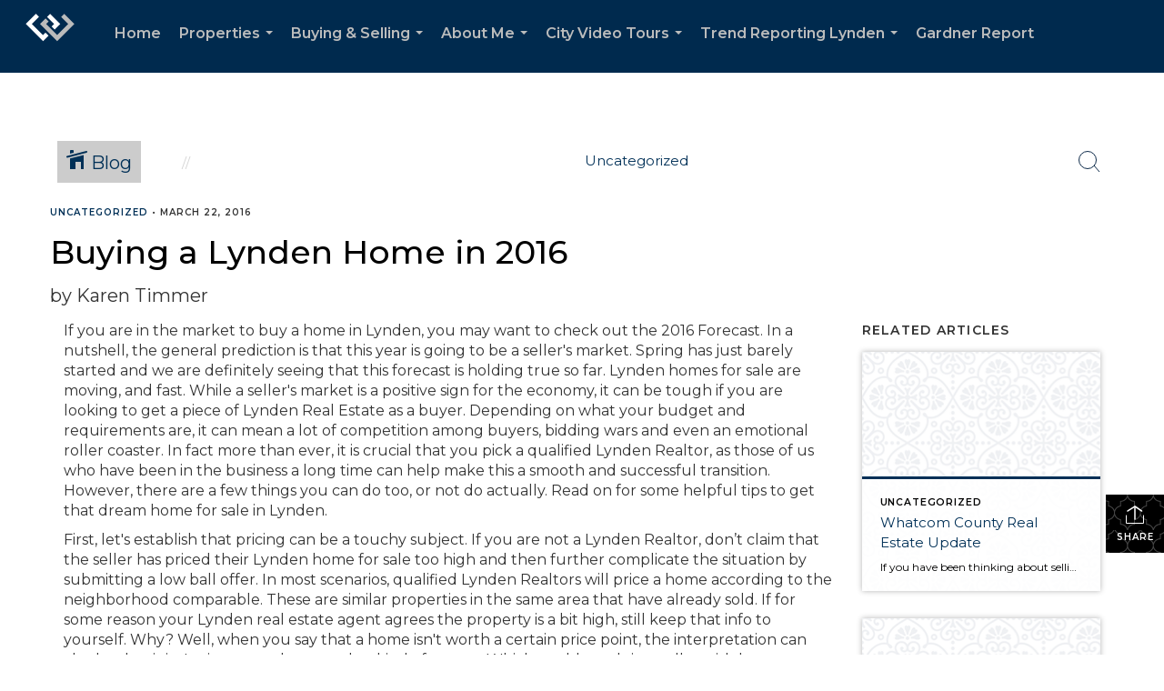

--- FILE ---
content_type: text/html; charset=utf-8
request_url: https://www.google.com/recaptcha/api2/anchor?ar=1&k=6LdmtrYUAAAAAAHk0DIYZUZov8ZzYGbtAIozmHtV&co=aHR0cHM6Ly9rYXJlbnRpbW1lci5jb206NDQz&hl=en&v=N67nZn4AqZkNcbeMu4prBgzg&size=invisible&anchor-ms=20000&execute-ms=30000&cb=fxx63gdxm3zc
body_size: 48714
content:
<!DOCTYPE HTML><html dir="ltr" lang="en"><head><meta http-equiv="Content-Type" content="text/html; charset=UTF-8">
<meta http-equiv="X-UA-Compatible" content="IE=edge">
<title>reCAPTCHA</title>
<style type="text/css">
/* cyrillic-ext */
@font-face {
  font-family: 'Roboto';
  font-style: normal;
  font-weight: 400;
  font-stretch: 100%;
  src: url(//fonts.gstatic.com/s/roboto/v48/KFO7CnqEu92Fr1ME7kSn66aGLdTylUAMa3GUBHMdazTgWw.woff2) format('woff2');
  unicode-range: U+0460-052F, U+1C80-1C8A, U+20B4, U+2DE0-2DFF, U+A640-A69F, U+FE2E-FE2F;
}
/* cyrillic */
@font-face {
  font-family: 'Roboto';
  font-style: normal;
  font-weight: 400;
  font-stretch: 100%;
  src: url(//fonts.gstatic.com/s/roboto/v48/KFO7CnqEu92Fr1ME7kSn66aGLdTylUAMa3iUBHMdazTgWw.woff2) format('woff2');
  unicode-range: U+0301, U+0400-045F, U+0490-0491, U+04B0-04B1, U+2116;
}
/* greek-ext */
@font-face {
  font-family: 'Roboto';
  font-style: normal;
  font-weight: 400;
  font-stretch: 100%;
  src: url(//fonts.gstatic.com/s/roboto/v48/KFO7CnqEu92Fr1ME7kSn66aGLdTylUAMa3CUBHMdazTgWw.woff2) format('woff2');
  unicode-range: U+1F00-1FFF;
}
/* greek */
@font-face {
  font-family: 'Roboto';
  font-style: normal;
  font-weight: 400;
  font-stretch: 100%;
  src: url(//fonts.gstatic.com/s/roboto/v48/KFO7CnqEu92Fr1ME7kSn66aGLdTylUAMa3-UBHMdazTgWw.woff2) format('woff2');
  unicode-range: U+0370-0377, U+037A-037F, U+0384-038A, U+038C, U+038E-03A1, U+03A3-03FF;
}
/* math */
@font-face {
  font-family: 'Roboto';
  font-style: normal;
  font-weight: 400;
  font-stretch: 100%;
  src: url(//fonts.gstatic.com/s/roboto/v48/KFO7CnqEu92Fr1ME7kSn66aGLdTylUAMawCUBHMdazTgWw.woff2) format('woff2');
  unicode-range: U+0302-0303, U+0305, U+0307-0308, U+0310, U+0312, U+0315, U+031A, U+0326-0327, U+032C, U+032F-0330, U+0332-0333, U+0338, U+033A, U+0346, U+034D, U+0391-03A1, U+03A3-03A9, U+03B1-03C9, U+03D1, U+03D5-03D6, U+03F0-03F1, U+03F4-03F5, U+2016-2017, U+2034-2038, U+203C, U+2040, U+2043, U+2047, U+2050, U+2057, U+205F, U+2070-2071, U+2074-208E, U+2090-209C, U+20D0-20DC, U+20E1, U+20E5-20EF, U+2100-2112, U+2114-2115, U+2117-2121, U+2123-214F, U+2190, U+2192, U+2194-21AE, U+21B0-21E5, U+21F1-21F2, U+21F4-2211, U+2213-2214, U+2216-22FF, U+2308-230B, U+2310, U+2319, U+231C-2321, U+2336-237A, U+237C, U+2395, U+239B-23B7, U+23D0, U+23DC-23E1, U+2474-2475, U+25AF, U+25B3, U+25B7, U+25BD, U+25C1, U+25CA, U+25CC, U+25FB, U+266D-266F, U+27C0-27FF, U+2900-2AFF, U+2B0E-2B11, U+2B30-2B4C, U+2BFE, U+3030, U+FF5B, U+FF5D, U+1D400-1D7FF, U+1EE00-1EEFF;
}
/* symbols */
@font-face {
  font-family: 'Roboto';
  font-style: normal;
  font-weight: 400;
  font-stretch: 100%;
  src: url(//fonts.gstatic.com/s/roboto/v48/KFO7CnqEu92Fr1ME7kSn66aGLdTylUAMaxKUBHMdazTgWw.woff2) format('woff2');
  unicode-range: U+0001-000C, U+000E-001F, U+007F-009F, U+20DD-20E0, U+20E2-20E4, U+2150-218F, U+2190, U+2192, U+2194-2199, U+21AF, U+21E6-21F0, U+21F3, U+2218-2219, U+2299, U+22C4-22C6, U+2300-243F, U+2440-244A, U+2460-24FF, U+25A0-27BF, U+2800-28FF, U+2921-2922, U+2981, U+29BF, U+29EB, U+2B00-2BFF, U+4DC0-4DFF, U+FFF9-FFFB, U+10140-1018E, U+10190-1019C, U+101A0, U+101D0-101FD, U+102E0-102FB, U+10E60-10E7E, U+1D2C0-1D2D3, U+1D2E0-1D37F, U+1F000-1F0FF, U+1F100-1F1AD, U+1F1E6-1F1FF, U+1F30D-1F30F, U+1F315, U+1F31C, U+1F31E, U+1F320-1F32C, U+1F336, U+1F378, U+1F37D, U+1F382, U+1F393-1F39F, U+1F3A7-1F3A8, U+1F3AC-1F3AF, U+1F3C2, U+1F3C4-1F3C6, U+1F3CA-1F3CE, U+1F3D4-1F3E0, U+1F3ED, U+1F3F1-1F3F3, U+1F3F5-1F3F7, U+1F408, U+1F415, U+1F41F, U+1F426, U+1F43F, U+1F441-1F442, U+1F444, U+1F446-1F449, U+1F44C-1F44E, U+1F453, U+1F46A, U+1F47D, U+1F4A3, U+1F4B0, U+1F4B3, U+1F4B9, U+1F4BB, U+1F4BF, U+1F4C8-1F4CB, U+1F4D6, U+1F4DA, U+1F4DF, U+1F4E3-1F4E6, U+1F4EA-1F4ED, U+1F4F7, U+1F4F9-1F4FB, U+1F4FD-1F4FE, U+1F503, U+1F507-1F50B, U+1F50D, U+1F512-1F513, U+1F53E-1F54A, U+1F54F-1F5FA, U+1F610, U+1F650-1F67F, U+1F687, U+1F68D, U+1F691, U+1F694, U+1F698, U+1F6AD, U+1F6B2, U+1F6B9-1F6BA, U+1F6BC, U+1F6C6-1F6CF, U+1F6D3-1F6D7, U+1F6E0-1F6EA, U+1F6F0-1F6F3, U+1F6F7-1F6FC, U+1F700-1F7FF, U+1F800-1F80B, U+1F810-1F847, U+1F850-1F859, U+1F860-1F887, U+1F890-1F8AD, U+1F8B0-1F8BB, U+1F8C0-1F8C1, U+1F900-1F90B, U+1F93B, U+1F946, U+1F984, U+1F996, U+1F9E9, U+1FA00-1FA6F, U+1FA70-1FA7C, U+1FA80-1FA89, U+1FA8F-1FAC6, U+1FACE-1FADC, U+1FADF-1FAE9, U+1FAF0-1FAF8, U+1FB00-1FBFF;
}
/* vietnamese */
@font-face {
  font-family: 'Roboto';
  font-style: normal;
  font-weight: 400;
  font-stretch: 100%;
  src: url(//fonts.gstatic.com/s/roboto/v48/KFO7CnqEu92Fr1ME7kSn66aGLdTylUAMa3OUBHMdazTgWw.woff2) format('woff2');
  unicode-range: U+0102-0103, U+0110-0111, U+0128-0129, U+0168-0169, U+01A0-01A1, U+01AF-01B0, U+0300-0301, U+0303-0304, U+0308-0309, U+0323, U+0329, U+1EA0-1EF9, U+20AB;
}
/* latin-ext */
@font-face {
  font-family: 'Roboto';
  font-style: normal;
  font-weight: 400;
  font-stretch: 100%;
  src: url(//fonts.gstatic.com/s/roboto/v48/KFO7CnqEu92Fr1ME7kSn66aGLdTylUAMa3KUBHMdazTgWw.woff2) format('woff2');
  unicode-range: U+0100-02BA, U+02BD-02C5, U+02C7-02CC, U+02CE-02D7, U+02DD-02FF, U+0304, U+0308, U+0329, U+1D00-1DBF, U+1E00-1E9F, U+1EF2-1EFF, U+2020, U+20A0-20AB, U+20AD-20C0, U+2113, U+2C60-2C7F, U+A720-A7FF;
}
/* latin */
@font-face {
  font-family: 'Roboto';
  font-style: normal;
  font-weight: 400;
  font-stretch: 100%;
  src: url(//fonts.gstatic.com/s/roboto/v48/KFO7CnqEu92Fr1ME7kSn66aGLdTylUAMa3yUBHMdazQ.woff2) format('woff2');
  unicode-range: U+0000-00FF, U+0131, U+0152-0153, U+02BB-02BC, U+02C6, U+02DA, U+02DC, U+0304, U+0308, U+0329, U+2000-206F, U+20AC, U+2122, U+2191, U+2193, U+2212, U+2215, U+FEFF, U+FFFD;
}
/* cyrillic-ext */
@font-face {
  font-family: 'Roboto';
  font-style: normal;
  font-weight: 500;
  font-stretch: 100%;
  src: url(//fonts.gstatic.com/s/roboto/v48/KFO7CnqEu92Fr1ME7kSn66aGLdTylUAMa3GUBHMdazTgWw.woff2) format('woff2');
  unicode-range: U+0460-052F, U+1C80-1C8A, U+20B4, U+2DE0-2DFF, U+A640-A69F, U+FE2E-FE2F;
}
/* cyrillic */
@font-face {
  font-family: 'Roboto';
  font-style: normal;
  font-weight: 500;
  font-stretch: 100%;
  src: url(//fonts.gstatic.com/s/roboto/v48/KFO7CnqEu92Fr1ME7kSn66aGLdTylUAMa3iUBHMdazTgWw.woff2) format('woff2');
  unicode-range: U+0301, U+0400-045F, U+0490-0491, U+04B0-04B1, U+2116;
}
/* greek-ext */
@font-face {
  font-family: 'Roboto';
  font-style: normal;
  font-weight: 500;
  font-stretch: 100%;
  src: url(//fonts.gstatic.com/s/roboto/v48/KFO7CnqEu92Fr1ME7kSn66aGLdTylUAMa3CUBHMdazTgWw.woff2) format('woff2');
  unicode-range: U+1F00-1FFF;
}
/* greek */
@font-face {
  font-family: 'Roboto';
  font-style: normal;
  font-weight: 500;
  font-stretch: 100%;
  src: url(//fonts.gstatic.com/s/roboto/v48/KFO7CnqEu92Fr1ME7kSn66aGLdTylUAMa3-UBHMdazTgWw.woff2) format('woff2');
  unicode-range: U+0370-0377, U+037A-037F, U+0384-038A, U+038C, U+038E-03A1, U+03A3-03FF;
}
/* math */
@font-face {
  font-family: 'Roboto';
  font-style: normal;
  font-weight: 500;
  font-stretch: 100%;
  src: url(//fonts.gstatic.com/s/roboto/v48/KFO7CnqEu92Fr1ME7kSn66aGLdTylUAMawCUBHMdazTgWw.woff2) format('woff2');
  unicode-range: U+0302-0303, U+0305, U+0307-0308, U+0310, U+0312, U+0315, U+031A, U+0326-0327, U+032C, U+032F-0330, U+0332-0333, U+0338, U+033A, U+0346, U+034D, U+0391-03A1, U+03A3-03A9, U+03B1-03C9, U+03D1, U+03D5-03D6, U+03F0-03F1, U+03F4-03F5, U+2016-2017, U+2034-2038, U+203C, U+2040, U+2043, U+2047, U+2050, U+2057, U+205F, U+2070-2071, U+2074-208E, U+2090-209C, U+20D0-20DC, U+20E1, U+20E5-20EF, U+2100-2112, U+2114-2115, U+2117-2121, U+2123-214F, U+2190, U+2192, U+2194-21AE, U+21B0-21E5, U+21F1-21F2, U+21F4-2211, U+2213-2214, U+2216-22FF, U+2308-230B, U+2310, U+2319, U+231C-2321, U+2336-237A, U+237C, U+2395, U+239B-23B7, U+23D0, U+23DC-23E1, U+2474-2475, U+25AF, U+25B3, U+25B7, U+25BD, U+25C1, U+25CA, U+25CC, U+25FB, U+266D-266F, U+27C0-27FF, U+2900-2AFF, U+2B0E-2B11, U+2B30-2B4C, U+2BFE, U+3030, U+FF5B, U+FF5D, U+1D400-1D7FF, U+1EE00-1EEFF;
}
/* symbols */
@font-face {
  font-family: 'Roboto';
  font-style: normal;
  font-weight: 500;
  font-stretch: 100%;
  src: url(//fonts.gstatic.com/s/roboto/v48/KFO7CnqEu92Fr1ME7kSn66aGLdTylUAMaxKUBHMdazTgWw.woff2) format('woff2');
  unicode-range: U+0001-000C, U+000E-001F, U+007F-009F, U+20DD-20E0, U+20E2-20E4, U+2150-218F, U+2190, U+2192, U+2194-2199, U+21AF, U+21E6-21F0, U+21F3, U+2218-2219, U+2299, U+22C4-22C6, U+2300-243F, U+2440-244A, U+2460-24FF, U+25A0-27BF, U+2800-28FF, U+2921-2922, U+2981, U+29BF, U+29EB, U+2B00-2BFF, U+4DC0-4DFF, U+FFF9-FFFB, U+10140-1018E, U+10190-1019C, U+101A0, U+101D0-101FD, U+102E0-102FB, U+10E60-10E7E, U+1D2C0-1D2D3, U+1D2E0-1D37F, U+1F000-1F0FF, U+1F100-1F1AD, U+1F1E6-1F1FF, U+1F30D-1F30F, U+1F315, U+1F31C, U+1F31E, U+1F320-1F32C, U+1F336, U+1F378, U+1F37D, U+1F382, U+1F393-1F39F, U+1F3A7-1F3A8, U+1F3AC-1F3AF, U+1F3C2, U+1F3C4-1F3C6, U+1F3CA-1F3CE, U+1F3D4-1F3E0, U+1F3ED, U+1F3F1-1F3F3, U+1F3F5-1F3F7, U+1F408, U+1F415, U+1F41F, U+1F426, U+1F43F, U+1F441-1F442, U+1F444, U+1F446-1F449, U+1F44C-1F44E, U+1F453, U+1F46A, U+1F47D, U+1F4A3, U+1F4B0, U+1F4B3, U+1F4B9, U+1F4BB, U+1F4BF, U+1F4C8-1F4CB, U+1F4D6, U+1F4DA, U+1F4DF, U+1F4E3-1F4E6, U+1F4EA-1F4ED, U+1F4F7, U+1F4F9-1F4FB, U+1F4FD-1F4FE, U+1F503, U+1F507-1F50B, U+1F50D, U+1F512-1F513, U+1F53E-1F54A, U+1F54F-1F5FA, U+1F610, U+1F650-1F67F, U+1F687, U+1F68D, U+1F691, U+1F694, U+1F698, U+1F6AD, U+1F6B2, U+1F6B9-1F6BA, U+1F6BC, U+1F6C6-1F6CF, U+1F6D3-1F6D7, U+1F6E0-1F6EA, U+1F6F0-1F6F3, U+1F6F7-1F6FC, U+1F700-1F7FF, U+1F800-1F80B, U+1F810-1F847, U+1F850-1F859, U+1F860-1F887, U+1F890-1F8AD, U+1F8B0-1F8BB, U+1F8C0-1F8C1, U+1F900-1F90B, U+1F93B, U+1F946, U+1F984, U+1F996, U+1F9E9, U+1FA00-1FA6F, U+1FA70-1FA7C, U+1FA80-1FA89, U+1FA8F-1FAC6, U+1FACE-1FADC, U+1FADF-1FAE9, U+1FAF0-1FAF8, U+1FB00-1FBFF;
}
/* vietnamese */
@font-face {
  font-family: 'Roboto';
  font-style: normal;
  font-weight: 500;
  font-stretch: 100%;
  src: url(//fonts.gstatic.com/s/roboto/v48/KFO7CnqEu92Fr1ME7kSn66aGLdTylUAMa3OUBHMdazTgWw.woff2) format('woff2');
  unicode-range: U+0102-0103, U+0110-0111, U+0128-0129, U+0168-0169, U+01A0-01A1, U+01AF-01B0, U+0300-0301, U+0303-0304, U+0308-0309, U+0323, U+0329, U+1EA0-1EF9, U+20AB;
}
/* latin-ext */
@font-face {
  font-family: 'Roboto';
  font-style: normal;
  font-weight: 500;
  font-stretch: 100%;
  src: url(//fonts.gstatic.com/s/roboto/v48/KFO7CnqEu92Fr1ME7kSn66aGLdTylUAMa3KUBHMdazTgWw.woff2) format('woff2');
  unicode-range: U+0100-02BA, U+02BD-02C5, U+02C7-02CC, U+02CE-02D7, U+02DD-02FF, U+0304, U+0308, U+0329, U+1D00-1DBF, U+1E00-1E9F, U+1EF2-1EFF, U+2020, U+20A0-20AB, U+20AD-20C0, U+2113, U+2C60-2C7F, U+A720-A7FF;
}
/* latin */
@font-face {
  font-family: 'Roboto';
  font-style: normal;
  font-weight: 500;
  font-stretch: 100%;
  src: url(//fonts.gstatic.com/s/roboto/v48/KFO7CnqEu92Fr1ME7kSn66aGLdTylUAMa3yUBHMdazQ.woff2) format('woff2');
  unicode-range: U+0000-00FF, U+0131, U+0152-0153, U+02BB-02BC, U+02C6, U+02DA, U+02DC, U+0304, U+0308, U+0329, U+2000-206F, U+20AC, U+2122, U+2191, U+2193, U+2212, U+2215, U+FEFF, U+FFFD;
}
/* cyrillic-ext */
@font-face {
  font-family: 'Roboto';
  font-style: normal;
  font-weight: 900;
  font-stretch: 100%;
  src: url(//fonts.gstatic.com/s/roboto/v48/KFO7CnqEu92Fr1ME7kSn66aGLdTylUAMa3GUBHMdazTgWw.woff2) format('woff2');
  unicode-range: U+0460-052F, U+1C80-1C8A, U+20B4, U+2DE0-2DFF, U+A640-A69F, U+FE2E-FE2F;
}
/* cyrillic */
@font-face {
  font-family: 'Roboto';
  font-style: normal;
  font-weight: 900;
  font-stretch: 100%;
  src: url(//fonts.gstatic.com/s/roboto/v48/KFO7CnqEu92Fr1ME7kSn66aGLdTylUAMa3iUBHMdazTgWw.woff2) format('woff2');
  unicode-range: U+0301, U+0400-045F, U+0490-0491, U+04B0-04B1, U+2116;
}
/* greek-ext */
@font-face {
  font-family: 'Roboto';
  font-style: normal;
  font-weight: 900;
  font-stretch: 100%;
  src: url(//fonts.gstatic.com/s/roboto/v48/KFO7CnqEu92Fr1ME7kSn66aGLdTylUAMa3CUBHMdazTgWw.woff2) format('woff2');
  unicode-range: U+1F00-1FFF;
}
/* greek */
@font-face {
  font-family: 'Roboto';
  font-style: normal;
  font-weight: 900;
  font-stretch: 100%;
  src: url(//fonts.gstatic.com/s/roboto/v48/KFO7CnqEu92Fr1ME7kSn66aGLdTylUAMa3-UBHMdazTgWw.woff2) format('woff2');
  unicode-range: U+0370-0377, U+037A-037F, U+0384-038A, U+038C, U+038E-03A1, U+03A3-03FF;
}
/* math */
@font-face {
  font-family: 'Roboto';
  font-style: normal;
  font-weight: 900;
  font-stretch: 100%;
  src: url(//fonts.gstatic.com/s/roboto/v48/KFO7CnqEu92Fr1ME7kSn66aGLdTylUAMawCUBHMdazTgWw.woff2) format('woff2');
  unicode-range: U+0302-0303, U+0305, U+0307-0308, U+0310, U+0312, U+0315, U+031A, U+0326-0327, U+032C, U+032F-0330, U+0332-0333, U+0338, U+033A, U+0346, U+034D, U+0391-03A1, U+03A3-03A9, U+03B1-03C9, U+03D1, U+03D5-03D6, U+03F0-03F1, U+03F4-03F5, U+2016-2017, U+2034-2038, U+203C, U+2040, U+2043, U+2047, U+2050, U+2057, U+205F, U+2070-2071, U+2074-208E, U+2090-209C, U+20D0-20DC, U+20E1, U+20E5-20EF, U+2100-2112, U+2114-2115, U+2117-2121, U+2123-214F, U+2190, U+2192, U+2194-21AE, U+21B0-21E5, U+21F1-21F2, U+21F4-2211, U+2213-2214, U+2216-22FF, U+2308-230B, U+2310, U+2319, U+231C-2321, U+2336-237A, U+237C, U+2395, U+239B-23B7, U+23D0, U+23DC-23E1, U+2474-2475, U+25AF, U+25B3, U+25B7, U+25BD, U+25C1, U+25CA, U+25CC, U+25FB, U+266D-266F, U+27C0-27FF, U+2900-2AFF, U+2B0E-2B11, U+2B30-2B4C, U+2BFE, U+3030, U+FF5B, U+FF5D, U+1D400-1D7FF, U+1EE00-1EEFF;
}
/* symbols */
@font-face {
  font-family: 'Roboto';
  font-style: normal;
  font-weight: 900;
  font-stretch: 100%;
  src: url(//fonts.gstatic.com/s/roboto/v48/KFO7CnqEu92Fr1ME7kSn66aGLdTylUAMaxKUBHMdazTgWw.woff2) format('woff2');
  unicode-range: U+0001-000C, U+000E-001F, U+007F-009F, U+20DD-20E0, U+20E2-20E4, U+2150-218F, U+2190, U+2192, U+2194-2199, U+21AF, U+21E6-21F0, U+21F3, U+2218-2219, U+2299, U+22C4-22C6, U+2300-243F, U+2440-244A, U+2460-24FF, U+25A0-27BF, U+2800-28FF, U+2921-2922, U+2981, U+29BF, U+29EB, U+2B00-2BFF, U+4DC0-4DFF, U+FFF9-FFFB, U+10140-1018E, U+10190-1019C, U+101A0, U+101D0-101FD, U+102E0-102FB, U+10E60-10E7E, U+1D2C0-1D2D3, U+1D2E0-1D37F, U+1F000-1F0FF, U+1F100-1F1AD, U+1F1E6-1F1FF, U+1F30D-1F30F, U+1F315, U+1F31C, U+1F31E, U+1F320-1F32C, U+1F336, U+1F378, U+1F37D, U+1F382, U+1F393-1F39F, U+1F3A7-1F3A8, U+1F3AC-1F3AF, U+1F3C2, U+1F3C4-1F3C6, U+1F3CA-1F3CE, U+1F3D4-1F3E0, U+1F3ED, U+1F3F1-1F3F3, U+1F3F5-1F3F7, U+1F408, U+1F415, U+1F41F, U+1F426, U+1F43F, U+1F441-1F442, U+1F444, U+1F446-1F449, U+1F44C-1F44E, U+1F453, U+1F46A, U+1F47D, U+1F4A3, U+1F4B0, U+1F4B3, U+1F4B9, U+1F4BB, U+1F4BF, U+1F4C8-1F4CB, U+1F4D6, U+1F4DA, U+1F4DF, U+1F4E3-1F4E6, U+1F4EA-1F4ED, U+1F4F7, U+1F4F9-1F4FB, U+1F4FD-1F4FE, U+1F503, U+1F507-1F50B, U+1F50D, U+1F512-1F513, U+1F53E-1F54A, U+1F54F-1F5FA, U+1F610, U+1F650-1F67F, U+1F687, U+1F68D, U+1F691, U+1F694, U+1F698, U+1F6AD, U+1F6B2, U+1F6B9-1F6BA, U+1F6BC, U+1F6C6-1F6CF, U+1F6D3-1F6D7, U+1F6E0-1F6EA, U+1F6F0-1F6F3, U+1F6F7-1F6FC, U+1F700-1F7FF, U+1F800-1F80B, U+1F810-1F847, U+1F850-1F859, U+1F860-1F887, U+1F890-1F8AD, U+1F8B0-1F8BB, U+1F8C0-1F8C1, U+1F900-1F90B, U+1F93B, U+1F946, U+1F984, U+1F996, U+1F9E9, U+1FA00-1FA6F, U+1FA70-1FA7C, U+1FA80-1FA89, U+1FA8F-1FAC6, U+1FACE-1FADC, U+1FADF-1FAE9, U+1FAF0-1FAF8, U+1FB00-1FBFF;
}
/* vietnamese */
@font-face {
  font-family: 'Roboto';
  font-style: normal;
  font-weight: 900;
  font-stretch: 100%;
  src: url(//fonts.gstatic.com/s/roboto/v48/KFO7CnqEu92Fr1ME7kSn66aGLdTylUAMa3OUBHMdazTgWw.woff2) format('woff2');
  unicode-range: U+0102-0103, U+0110-0111, U+0128-0129, U+0168-0169, U+01A0-01A1, U+01AF-01B0, U+0300-0301, U+0303-0304, U+0308-0309, U+0323, U+0329, U+1EA0-1EF9, U+20AB;
}
/* latin-ext */
@font-face {
  font-family: 'Roboto';
  font-style: normal;
  font-weight: 900;
  font-stretch: 100%;
  src: url(//fonts.gstatic.com/s/roboto/v48/KFO7CnqEu92Fr1ME7kSn66aGLdTylUAMa3KUBHMdazTgWw.woff2) format('woff2');
  unicode-range: U+0100-02BA, U+02BD-02C5, U+02C7-02CC, U+02CE-02D7, U+02DD-02FF, U+0304, U+0308, U+0329, U+1D00-1DBF, U+1E00-1E9F, U+1EF2-1EFF, U+2020, U+20A0-20AB, U+20AD-20C0, U+2113, U+2C60-2C7F, U+A720-A7FF;
}
/* latin */
@font-face {
  font-family: 'Roboto';
  font-style: normal;
  font-weight: 900;
  font-stretch: 100%;
  src: url(//fonts.gstatic.com/s/roboto/v48/KFO7CnqEu92Fr1ME7kSn66aGLdTylUAMa3yUBHMdazQ.woff2) format('woff2');
  unicode-range: U+0000-00FF, U+0131, U+0152-0153, U+02BB-02BC, U+02C6, U+02DA, U+02DC, U+0304, U+0308, U+0329, U+2000-206F, U+20AC, U+2122, U+2191, U+2193, U+2212, U+2215, U+FEFF, U+FFFD;
}

</style>
<link rel="stylesheet" type="text/css" href="https://www.gstatic.com/recaptcha/releases/N67nZn4AqZkNcbeMu4prBgzg/styles__ltr.css">
<script nonce="pQfTiSx08lcPVZzDkPtePA" type="text/javascript">window['__recaptcha_api'] = 'https://www.google.com/recaptcha/api2/';</script>
<script type="text/javascript" src="https://www.gstatic.com/recaptcha/releases/N67nZn4AqZkNcbeMu4prBgzg/recaptcha__en.js" nonce="pQfTiSx08lcPVZzDkPtePA">
      
    </script></head>
<body><div id="rc-anchor-alert" class="rc-anchor-alert"></div>
<input type="hidden" id="recaptcha-token" value="[base64]">
<script type="text/javascript" nonce="pQfTiSx08lcPVZzDkPtePA">
      recaptcha.anchor.Main.init("[\x22ainput\x22,[\x22bgdata\x22,\x22\x22,\[base64]/[base64]/[base64]/[base64]/[base64]/UltsKytdPUU6KEU8MjA0OD9SW2wrK109RT4+NnwxOTI6KChFJjY0NTEyKT09NTUyOTYmJk0rMTxjLmxlbmd0aCYmKGMuY2hhckNvZGVBdChNKzEpJjY0NTEyKT09NTYzMjA/[base64]/[base64]/[base64]/[base64]/[base64]/[base64]/[base64]\x22,\[base64]\\u003d\\u003d\x22,\x22wpoUeMKKM0deNsORLsKIVMKmwopZwpxnfcODDmVVwoXCmcOnwrXDojhxcX3Cmy1pOsKJUnnCj1fDgn7CuMK8X8O8w4/CjcOmTcO/e2PCiMOWwrRHw74IaMOLwoXDuDXCisKNcAFuwqQBwr3CqBzDrijCtSEfwrN2KQ/[base64]/CjhRseDDDqHBkwq5KwofDr0wmw5QUHcKLTl46D8OXw4QwwohMWiF0GMO/w7clWMK9T8KPZcO4QzPCpsOtw5Fqw6zDnsO/w7/[base64]/CsQPDvDDCvAHDqXgSwrRFwphLw4HCgATDvifCucOBYWrCgn/DjcKoL8K9OBtaNlrDm3k7wqHCoMK0w5zCusO+wrTDpDnCnGLDskrDkTfDgcKkRMKSwqsowq5pS0trwqDChFtfw6gRBEZsw69vG8KFGTDCv152wrM0asKcE8KywrQQw4vDv8O4R8OOMcOQO2kqw7/Dh8K5WVV7TcKAwqEUwo/[base64]/[base64]/FMOSMH/CmcOewobDlFJTd8OwXizDpHtuw5rCmsK7fgPDgnVzw7TCvj3CgSRNK2TCsxBpChklLsKiw5PDsg/[base64]/wqPDpcOAwqjCkgjCuCnDj8OqwqM3wrzCmsO9eWVKM8Kew5/DklPDvCbCuDXCncKUOTluFHMwXEFPw6IIw5htwozCrcKKwqRaw7bDvUTCpVfDkCoJWMOwFDF5PcKiKsOiwqXDiMKQbFdww7nDuMK9wrNLw6/Di8KSTGXCoMKWYBrDoEY/wqMracKseG1zw7k4wrU5wr7DqAHCggVvw7vCv8Kyw49rBsOHwpfDqMKHwrvDumrCoidLSizCpsOlYD43wqBdwqdmw6jCoytEIMKban4Ea3fCpsKTw7TDnEdNwrcOHV4uIhhvw5d8Iikew5h8w6tQVzNAw7HDtsKiw6jCmsKzwptxGsOMwqTCncK/[base64]/DkMOUeDLDuj3DjMOvwqg3QlYaw54Owrt/[base64]/DulfDhhY5w513McKLf8K/[base64]/[base64]/[base64]/[base64]/[base64]/Dr8O/w5jCrGfCnsK+RsKEwrPDkcKUY8KlworDqWPCm8KVPgfCv1scdMKgwqvCp8K5cAp/w71owpEAIH0/esOHwqLDosKhw6PDr2bCi8OYwol+MD3Dv8KSYMKJw53CrWIqw73CucOaw5p2JsKtwooTecKaOCnDucOfDx/[base64]/CrCTCrsKPwq/CssKTw5s8wrLDrCtHeXRkwp9rQsKmeMKZMsOSwr9iDwrCpHvDvlfDs8KKIkbDhcKnwoDCh3waw7/Cl8OBBHvCoEkVWsORdx/Cg1cwAl4GA8K8KmcEGXvDgVfCtkLDncKXwqbDhMOFZ8OYF1HDhMKFX2BQMsKYw7p3NV/DlXVDSMKWwqbCl8OEQ8OwwpnDqF7CocOqw7owwrXDoRLDocOcw6ZgwrMrwq/Di8OiHcKjw4ZfwrPDkFzDgAxiw5fDmR/CqxrDu8OeEcKpcsOYLltOwrpnwq8xwpLDkgtKaxQUwodqKsKHGWADw7/CoG4EQTDCs8O0TcOywpRCw5XChMOqb8O9w4nDn8KPbiXCncKCRMO6w6HCrS9mw48nw6PDk8KyeVIowoXDpD0dw5PDgVLCrVs8VFzDpMKXw6zCkzlTw5zDiMKwd0wew6LCth8NwrHDolNdw4HDhMOTTcKbwpdpwpMkAsOsBBbCr8KqY8O1OSfCu1AVFmBVKw/Dl0l4P0/Dr8OYUQg+w4Jawr4LAgxoHcOxw6nCtU3CnsOMPh/CuMKjKl4+wq5iwqNBe8KwSsOfwrkAwobCt8O6w7kNwrxWwptxFQTDh23CoMKHCGRbw5vCghbCrMKTw48RA8Opw6TCv3lvUMOKJkvChsOxU8Ocw5Q8w6Npw61Zw68pG8OXYgs3wqk3w5vCksO/F24iwofDo00cCcOiw7nCjMOlwq0PYULClcKIUsO4GGDDsSnDlUHCksKgCnDDoh/CtWvDmMOcwo/CnW1KEFwSWAAocMKxR8KKw7rCpTjDuGUKwpvCp2FJY0DDmybCj8OHw6zDhDUFeMOew608w4E0w7/DhcKGw4RGdcOrBHYywr1ew6/CtMKIQTMyHiwyw5V5wpxYw5rCp2LDsMONwo8cf8KYwrPCnRLClAnCqcOXSwbCpEJ9PyPCgcKXaSgJXynDh8O7bRFbacO8w4VJA8Ohw43CgAvCim5/w78hBGhiwowzWWTCq1bCpCrDrMOlwrvChAUbDnTCgi89w6vCpcK8YD12GlPCtyVWScOrwqTCu27DtxrCh8OOw63DsRvCvx7CkcOWwpvCosKWccK5w7htdFVdf3/ClAPCsjNywpDDlMOMfFsgQ8OzwqPCg27CmAVHwrTDgk1zb8KdA0zCjBTCisOYAcO2PCvDpcOJasKDE8KMw7LDjiobKQzDtWMdwoZZwqzDrsOaTMKnSsKYF8O/[base64]/CkXoBZ8OJU3dZR8KOGcKowqHCvcONw53Dg18EGMOOw4rDjcOifRXCiT8VwqbDn8O8F8KuDxA6w4DDlh48QBAhwqsfwpMebcOTJ8KqRR/CjcK4I03DrcOPW2vCgcOKGiJwFio/Z8KNwoNQT3Ztw5RbCwPCrkUiNCtoCmcdUTrDp8OUwoHCuMOuVMOdXHLCtBXDqsKmU8KRw7PDpToKP08/w5vCnsOSZFbDncKvwo1bUcOZw4oiwqLCsBTCqcKyeBxjCy45bcK1Xlwiw5/[base64]/Ck8O3w6kpJX9yXsOxw5gyacKwGEzCsQbDgwIfVcKowp3CnVgmMGwWwovChnczwrDDm2wFaHwbEcOoQSZ5w4bCqzHChMK/UcKew7HCpz9CwqhpUncNcH/[base64]/DlSnCh2NLaEMjw4LCnTBSw73CjCsaw6XDmyzDqMKOL8KbOVMXwofCtcK9wr/DrMO8w6jDv8OKwrzDusKHw57DpmvDhiksw5FowpjDpEXDpcO2JXc0Uz0vw7wVPEc+woU7B8KxI2xVVTXCiMKfw73DuMKrwqRmw4hBwoJgW3TDhWTCu8KqUzpBwptQXMOmVcKMwrEhQ8Klwo0Lwo9yHGIEw4U+w40ad8OCa0nCoi/DiAFKw7jCjcK5wr7Cg8Ojw63DmALCuUrDhcKAJMK9w6XChcKqP8KPw7DCsS5fwqUbE8K5w4pKwpMxwo/CpsKTb8KwwrBIwpYZAgnDvsOow5zDuhgDwrbDu8KxFcOcwqoMw5rCh3rCr8O3woHCiMOHci/DpDXCi8OJw4pmw7XDj8KlwqUTw4cmOiLDvk/CtATCjMO4G8Oyw4wDBUvDoMOXwqsKfRXDjMOXw4DDvHTCjsOhw4PDgsOEbHd1S8OIUzPCs8OIw5IhL8K4w4Aaw64Hw5bCnsKeM3nDpsK3dAQrHsONw7R/[base64]/wrTCqMOpw79oFxB1wqbDisKQXz5DbGvCg8OMwrHDgTQhNMKtwpPDkcOhw7LChcKIMwvDqVDCrcKBPMOowrtpKnZ5ShPDuhlPwq3DpSl4VMOKw4/[base64]/QcKtJwDDtcO0S8OLwp5iDcKSw6/DvDQlw7cgw5xsa8KNPi3Cn8OEF8O8wo7DssORwpYgbEnCpX7DqR4Awpocw5zCi8KUZF/Dn8OfMFTCg8OgRMKnexLCkB9Awo9FwqzDvzUgCMKIARgswqs+asKZwojDg0LClx/CqCHCgMOKwrbDjcKHe8O6cEMnwoRCZxJUTMO6Q07CoMKAKMKIw64AIQvDuBMDW37DscKCw7YgYMKODwBJwrA1wpoNw7Fnw73Ci27Ch8KFDygVd8Owe8OwecK0Q25/wr7Dk24cw5IYbFDCl8O7wpkjQQ9fw4A8wqTDl8Kwe8K6WC4oI1DCssKAVcOXR8OvUUcNPV7Di8OnEsOnwoXDsnLDtlMAanzDlTIKPk8ww47DizbDigfCsW3Cj8OnwonDuMOVBMOYCcK4woZNTUwdd8KAw7/DvMKWCsOlcHB6CcKMw5dDw43CsWlMwr/CqMOdwoQMw6hNwobCsXXDm2DDoB/[base64]/CukxMw6zDgX0qQjTCqMKrDD0Cw7Yfwrgkw6vCnQotwq7CicO6LRRDQBdIw7VfwpHDsygbccOaaiwow6XCt8OoXMOOOnrCjsOoCMKPwrzDnsOMCj90JVEYw7bCrx0fwqTDvcOqwoLCt8OwGmbDtH9xelpCw4zDvcKZWh9Ew6/CksKkW1odXMOVFjtfw54xwrEUOsOqwr59wqfCjSnCmMKXGcOPD34cLlsMPcOEwq1OT8OWw6UEwqsFP1wYwpHDtnNiwpbDtWDDk8KdG8KLwrFQeMKCPsOIWMOZworDtmpsw43CvcKsw5wfw4/CisONw4LChQPDksO5w5lnP2/Cl8KLTRg/UsOZw4VmwqQhQwwdwpE9w6EQRR3DixcHM8KiDsOSfcKiw5wRw5ANwr3DukpOQFHDnVE8w5RTKHtbNMKAwrXDqnJGd3LCmkHCosO5O8ODw5bDo8OQZhYQESV0cSjDimXCgAHDhRxAw6xZw4Z6wpRTSh1pL8KrdRF7w6lLPy/Cj8KJBGnCt8OpfsKGdsO+wrDChMKvw4Mfw4dSwrcZdsOsUcK5w4jDhsOuwpYXL8KYw7RAwpvCh8KwMcOwwqN1wrYQei1tAGYwwoPCssKUSMKnw58Xw5/Dg8KERMOsw5TClBnCtCjDpjcHwo8vB8K3wqzDv8KqwpzDnTTDjAwGNcKSex5kw4nDlMKXf8Ofwp1IwqFiwovCiSXDu8OPEsKPUHpQw7VZwppTFHkMwqgiw6DCkBxpw5hEXcKUw4DDrMO6wpNgdMOqSyhtwoUpYcO8w6bDpSHDjkwNMiNHwpYvwo/DrMO4w6rCtsKRwqfDl8KdKsK2wqTDhG9DGcKefsOiwrF6wpLDisOwUH7DrsOXGgPCuMO1dcKyVjhXw5jDkQbCrnfCgMKJw7XDm8OgVUFwIcOgw4JrX2pcwqXDrTc3SsKOw53CnMKBHW3DiT17YT/CthrCuMKNwozCtkTCoMObw7HCvkXCuCHDoG9yXcOMNkkkRWLDjyMGTHECwpfCosO6CXx1dTjDscKYwoErBxUQRCTCs8OfwoLDscKMw5vCtwDDp8OBw5vCtlF7wofDh8OJwpvCs8OSX1fDnMKWwqZAw6dtw57DhsKmw719w6kqARhHGsKxOyHDs3rCt8OCS8O/[base64]/CvUFgJA7ChDrChg4WG3LCkSHCkU7DsgvChg4EMzBYF2jDvC0lSE8Ww7NGa8OsRnksRV/DkWhiwqN5dsOSV8OWdFh1a8OAwrHDqkJqbcKbcMOKdsOqw4Ukw74Rw5TCjmIIwrtrwo3DsA/[base64]/CoMKxw7nDhVdtwrXCnzIyIQHClMKyw4AIHlloL2TCix3CmDZ5w4xYwr3DinEFwrrCrnfDlmbClMKaQCrDoDfDvRZiVhXCgsOzeRdmwqLDpVTCnwTCpk1WwoTDjsKBwpfCgxB9w5NwEcOmKsKww6/CoMO5C8KDRsOJwonCtMK4KsOlOMOVBcOtwo7DnMKUw5tSwrDDuDgYw5Zjwr45w6Mkwo/DmyvDqgXDh8OBwp7Cg303wqnDp8OiHVV7wofDm1rCkzXDvz7DsnJswqIXw7klwqktHgZ7GHBaD8OoCMO3wpwGw6TDqVUwCjcLwoTChMO+CcKEa1Mpw7vDqsOCw4zChcOrwqtzwr/DlcO9CsOnw67CtMK5NRRgw73Dl1/[base64]/CrlxVwpIRJcKIw7V8ChZfZDJ7YMK+Q38NRsOzwrxUTnZow5JUwrXDp8KFbMOzwpDDmBnDhcK+FcKiwq8lV8KDw5pNw4kMdcOPYcOYTHrCoWnDkAbCqsKbecKMwpdYYsKsw6M1ZcOaA8OCax/DlsO9IT/CuAnDrcKCRzHDhSliw7FZwqnChMOuZjLDvcK/wph1w5rDgy7DuB7CvsKMHSEFScKBUMK4wo3DpsKvUsK3URRlXyM4wp/DsmfCvcO+w6rChcKgfMO4KyjClER/w6fChcOQwrDDm8KuBy/[base64]/[base64]/[base64]/[base64]/CisOlwp/Cj8Krwo8JfTwywrAowqMiJFlXWcOoIQvChR9sDsO/wq0tw61/wrPCuBnCqMKvEVnDgcKhwpVKw4IaK8OYwqbCk3heWsONwoNUX2rCqgtWw7fDgCTDksKnK8KSTsKuHsOYw7YQwqjCl8OJLMO7wqHCssOpVFsRwrYrwrnCg8O5bcOrw6FJwrDDh8KCwpUOQ1PCsMOOd8OvUMOhN1NZw58oc1kIw6nDgcO+w7w6TsO9X8KJGcK3wo/DkUzCuwQmw5LDmMO6w7zDsQXCpDQaw7VxG0PDrSApG8ODw68Pw5XDkcKbSDAwPsKQM8OQwpzDvMKuw6nCtsKrGjDCg8KST8Kjw6vCrRrChMKeXExuwplPwrnDhcKnwrw0UsK0NE/DgsKwwpfCiwTDocKRVcOpwqYGGRgtDBhHOyBCwqvDl8K1fFNow7/[base64]/[base64]/Dvz8swr8ZEjHDo8KgOsOMTcOlw7Npw7/ClMKmHVxYJMKQF8OzJcKXaB0nEsKLw7nDnArDisO/w6h7SsKPZnwOLsKVwprCjMOnEcKgw7UFVMOowogcVnfDp3TChMOhwr5nbcKGw4kPSV1+wpgxK8OwI8O3w6YzeMKqKQ45w4zCpcK4wrYpw67CnsOlLnXCkVbDs3dKLcKkw50NwpLDrHE+eDkpE1h/wptCFx5LesOGZEwMFVfCssKfF8K6wrbCi8OUw6fDqiMHaMKTw4PDtU5CZsKFwoBXC2rCnSYjT20Pw5rChsOYwrLDhm/Dly9yI8KcVmsUwp3DtQRkwq7Dn0TCrn93wo/Cri9OXzTDokU2wo/[base64]/w4FwJsOsOcOUwrhNR0l3woXChcOxeT/DsMKTw4h1w4nDosKqw6LDoBjDq8OhwrAeC8K/[base64]/Dp8KRVsO/wpElw5gIasOlf8KCw4nDhsKLKW9Yw7TCiG83UmlxCcKWRTxrwpfDiXTCvzVPYMKNWsK/QCfCvVjDj8KIw53CqcK8w7sgHAbCpCB5wpw4XRILWcOWVUNwJHjCvhNXZWFZF35NHGZYMQrDrRxWaMOyw5sJw6HCh8O1U8Olw5w7wrtPS3DDjcOGwpF/CxfDpDBswpPDnsKwD8OIwqZeJsKpwpnDlMOCw7zDhT7CtMKMw5ZuMwnDvMONN8K4L8KbPgNnF0ARJS/Ct8KEw6DCpRPDosKIwrd1e8K5wpBFDsK3e8OuC8OXA3rDojLDpMKSFW7Dh8KjQH44UMKCdhdZUsOTHyXDqMKow4oew5jCl8K1wrhvw6gswpXDr3DDg3/[base64]/CgVgRwq7DhgzCkcOvBG5jw57Ck8Olw4IbwrJ9Al4oeTt5c8KJw592wqoQw4rCrXJaw6ojwqhXw50sw5XDlsKbJsOpIFh3K8KowoBVGMOUw4nDmsKqwp9yDcOBw6pQdAFAFcOgN3fChsOvw7NJw55iwoHDpcKyDcOdM0fDqMK+wq9mFcK/UQIDRcKxblJTDBJvK8KCTlzDgzXCuTgvKVXCrmsQwpN3wpMIw6XCiMKxw6vCh8KPfMOeEmfDrE3DnBwrK8K4WMK6UQ0Uw67DqQJQesK0w7liwq0kwqFrwq9Sw5fDhMOcYsKNCMOkZXQnw7d9w4c8wqfDuHA9QkbDiV5hHl9Bw6R/Px0ow5RhQQbDqMKyMQY2OVwpw7DCtU1XWsKCw7AGw4bCkMOVFkxLwpLDkyR/w5BjAGnCq1dIFsKawotiw7zDr8KRCcOGQn7Dvix8w6rCusK7QwJtw7nCpzU5w47CugXDjMK+w5sHecORwq5aYsOjLA3Csh5Owph9wqEVwrPCryvDnMKqeUrDhCvDtDbDmDDCihpkwqRrZW/DvEDCjHlSIMOXw4bCq8KkAQPCuW9Uwr7CisOCwqVybi/DtsKZGcK+HMOBw7BHGi3DrcKeXx/DoMO2PFReVMOgw7jCgDHDisKiwo7CkR3CgkcZw5PDlcOJR8KCw5HDucKrw5XDpxjDlSo5YsO5G2fDk3jDh35aAMK/[base64]/[base64]/Dpl1TSSF5EhI6bhHDmjTDli/CjC/CtcK8PiHDiTnDnkJCw4/CgxwDwoAvw67Du1vDjk9PekzClm4hwqzDqknDosO+W2DDui5gwpR8PQPCjcOtw4BDw7rDv1UqGVgyw5gvecOrM0XCs8OQw5w/TMKOOcKawohdwrhsw7pww4rCqMOeYB/CgUPCmMOCQcOBw4MBwrXDj8OAwq7DgVXCk2LCmGA2L8KZw6k9woAqwpB5IcOBBMOWwoHDv8KsVE7CqwLDpsOnw4HDtX7CicK/w59Qwo17w7wnwo1TLsOGZ1PDkcOqdk5LMcK4w6lbQwcww54OwqfDrGFmcsOswrA5w7dhK8KLdcK0wozDksKWTVPCmw7CuXDDlcOgLcKAwrk/[base64]/[base64]/[base64]/ChGXCiBXCqcOXwp3CrMOFKgrDkHPCjBF3wosowpleKCQmwqjDqcKtKnZ6XsK7w699GFoiwoZ/ASjCqXp4XcOAwpkpw6ZCCcONK8KWDwxuw57CuzgKAAU4AcO3w408LMKhw57CmQICwqHCsMKsw5hnwps6w4zDl8KRwrPCq8OtTEbDusKSwqxkwrNGwqh8wo8Ub8KKbcONw78Sw6kyGwDCqE3CmcKNbcOwTz8GwoYWQ8KnfFrCvS4vHcOnOsOvRMOVP8Opw6XDrsOJw4/[base64]/DsMOUVmoPw4HDlH7CvlzDo2RLw4dswoMhw4JkwrzCr17CvCzDhFR4w70iw4QEw4/DjMK3wrLCgMK6OGrDv8OWaQ8aw7J1wrl9w4h0wrATOFFHw4/DksOjw4jCv8K7wrFNWklKwo5xYXvCrcOiw6vCg8KcwqZDw7sOGFpkLS1VS0RKw4xkw4zCh8K0wqTCjSTDsMKWw4nDtXV5w5BGw4VSw7TDlCjDp8Kow6bCsMOAw6rCvSsXZsKIcsK/[base64]/w6zDp1vCui5Qwr9/[base64]/DvXnDn8OKBsO5IWHDgw9OccKsw4bDmMOHwoLCiGhoCSbDgUnCl8Kiw7vCkyDCixvCq8KHShbDsGrDq3LDvBLDqkbDjMKowrVFaMKOWVHCoXN7ID7CnMKkw6kvwrIhQcOcwpNkwrLCkcObw4ANwo/DisKkw4zCjWfDkT8uwrvCjAfDqAZYbXJwVlpBwp1EbcOywrhRw4BOwoLDsyPDr3AOIC18w43CosKKPBkAwq/Dp8Opw6zCi8OeBxDCv8KADG/CmTLDunbDp8Ojw5PCkhRvwpYbdBJaN8KHJ2fDo0QjQ0DDksKQwpHDssKRZDLDmsOWwpcweMKfwqXDiMO4w5bDtMKScMO3wr9sw4ErwqvCisKIwrbDiMKtwo3DpsOTwqbCj3Y9UzLDlcKMXcKiJFJvwpN/wr3CgcKYw4fDkCnCk8KewoPDqVtMJVYnA3rChGDDpMOww4J5woc3N8K2woPCscOSw6c/w6JTw6oewqk+woBiCcO0WcO+UMOgdcKFwoQQCsOFC8O2wrjDjyLCicOuA2nCp8OLw6BjwqNOXkp0cTbDmkNnw5PCu8KIWX03wq/CuBDDsD41V8KSUW8kYDc0KsKvd2t1JMO9DMKAX17Do8OwcWPDvMOqwo8CY2jDoMKkwpTDjBLDolnDqysNw5vCs8O3N8OqR8O/[base64]/w6pVCVjDgsKCw7/CrgUmwpXDjRLDh8K3fWFywoQoN8OOw6QuAcKXZ8OxaMO7wrbCpcK+wpYOO8Kswq8lDivCoxgKHFfCoQBXR8KpGsOgGgMuwpJ7wrjDqcOTa8Kpw5PCl8OkHMOrbcOYR8K8w6bDmjDCvxBYGkx/wonDjcKZE8KNw6rDnMKnGFgyS31vZ8O1UXvChcOpCHnDgGE5XMObwobDpsOUw4h3V8KeVMKCwo0Yw5IHRSXDucOuwo/[base64]/Cgl0/[base64]/CrsOCwpd2w7fDgkrCtCNvw6nCuzVlwp4zYTEBb0PCq8KRw5/CvMKxw6M3PS7CsHhLwpZ3F8KUbsK1wqLDgSEjSRfCmUjDtXEow4cyw5rDuj9kWDtYE8Kow5BAw4Q8wr9Lw4rDoQ7DvgDCoMKww7zDsE0XQMKrwr3DqU09XMOtw67DrsK3w4XCsTjCu3RmSsOHBsK1HcKlw53Dk8OTMQ0rwrHCqsOFJX8TEMOCFTfCjjstwr5/d2lETsK1dmPDhWDCu8OICMKGb1PChQEmecOuIcKIw57CmgFtdMOCwobDtMKFw7jDlWZ8w7x5AcOFw5ADMGDDvhNVR2JYw6BSwosDOsOfGzlGQcKfX23CnnAVasKFw70Hw57Ck8OmdMKsw4DDlsK7wpcdIy/DusKywq3CoW/CkF0qwqsuw4NCw7vDsnTChsKhN8Oqw64TPsKzbsO0wrk+RsOaw71owqvDmsKow6DCrjbDv1p8acORw4oSGD3ClcK8C8K2YMOiVAwSLUjCvsO4ThkuY8OPa8O4w4VyO13DpmMgJxZpwol7w4A/YcKVVMOkw5DDog/CqFt9XlvDqhrDjsK8R8KZOhw7w6QhfHvCvUZ6w4MWw4LDrsOyG1LCtUPDrcOUTMKcQMODw44RW8O4CcKoLk3DqG15F8OMwrfCsXYUw4fDk8OMd8OyesOfEVd/w6F0w4d7w7FYOXY8JlfCoSnDj8K3JnFGw7fCtcONw7PCg0ttwpMVw43DpE/DohZew5rCksOlMsK6McKJwoY3AsK3wq5OwrvCksKkMTg3WMKpN8K0w7DCkl4ew51uw6nCi3TCn1lBdMO0w40jwqwyXkfDtMO/SUPDumNiQ8KCCU7DlXzCsiXDoCdJJsKkBsKxw6nDksOnw4bDhsKAG8Kcw6PCtHjDikHDpyV7wppJw4ViwphcJMKOwovDvsKeAMKQwo/ChTHDqMKKScOGwpzChMObw4PDgMK4w65SwrYIwod4fAbCtyDDvHIhf8KKfsKGTMOlw4XChApEw5ZyegjCoQIFwo08KRjDmsKpw5/[base64]/QcKcLMOhCmZowpbCj8KUwoHDlcK+PjrDjsO/[base64]/CqXZ7HsO0FMOQdMOxKMOdNsOZw6sIekZqZmHDucOSP2nDtcKgw4LDrQjCs8OPw4lFaVrDh2/CvVlewo4ne8KVc8Orwr57cXEfTsOpwpxwOcKrRB3Djz/Cvho9PwA+e8K8woJ+ZsKAwotiwp1Qw5bDs3l2woZUeB3DtsOfdMOMIFrDp1VhW03Dk0/ClcOhXcOxEjksZXfDucOpwqPDqy/Cvx4awqfDuQPCqMKJw6TDk8O2GMOQw6jCtsKlCCIfPMKLw7DDkm9Lw7vDgG3DrcKxKn3Dt31zVEcQw6vCsFnCpMOiwoXCkEJIwokBw78rwq14XB7Dki/Dq8OMw4PCpMK3RMO5SW5APT3DqsKsQgzCvl5Qwp7DqioRwos3KnJechMWwobClMKCACEGwp/[base64]/DkBfCtsKPw4fClkXCvsKJG8OqCkxAHsKtB8OBw7zDiVDCncOOGsKULjDCv8KFwoHCqsKZDQ/CqsOKVsKXw7lswoDDqsO7wrfCisOqbGnCr3fCncO5w7I2worCksKrP2NPKCltwqTCoEwedy/CmkBnwr7Dh8KFw58gI8OCw4dEwrRdwokZUTXCo8KnwqtRVsKLwpEfc8K4wrpHwr7Cmz96FcKPwr3ChMO9w7xWwpXCukXCjWA6FE0gfFLCu8KVw5ZyAUgRw7LCjcKow4LDvHTCtMONX2MPw6zDu2chNsKZwp/DmMOtWMOWB8OjwobDmXdxBXfDhzLCqcOKwp7DtUXCi8KLCibCisOEw7p8XzPCvUTDqx/DmBfCvAkIwrDDjHh5RTg/[base64]/DiRx7BXrCvsK5woFMWcOBwrxcwrcyCMOHRTQZEcOtw7VPQV5uwpE5aMOhwokzwo9nL8O4dVDDvcKZw6dbw6vCtsOWTMKUwotIVcKsU0DDpVDCoVrCmXZTw45BfjhLJDHDowQQGMOewrJjw6rClsOywq/CsX07NsKMbcK8aXh5VsKxw743w7HCrzppwqEowoJLwoXCritZPUlpHsKIwq/DujrCo8ODwpfCgivCiEDDhUMUwr7DjCVAwr7DjiFbQsOyAVU9N8KxU8K/BDnDqMK6HsOQwrfCjsKwJwxvwoxJKTV+w7l9w4bCr8ORw5HDoh/DocOww4VUS8OQY0XCgcOvVkNiw7zCv2fCucOzC8OeQx9QHCTDtMOpwpzDl07CmzXDlsOkwpQLJsOwwprCgDzCtQtIw4RxJsKww6bDvcKEw6TCocKlSBfDvMOfQAbDoydgTcO8w6l0KB8FIGNmw6RwwqBDWnpkw6vDicO+aW/[base64]/Cj1fCjSEwwpxFMQDCt8Kcw57DjQolJSNjwqgYwrtgwrp0H2/DkV7Cv3duwqhmw40lw4g7w7TDsG/[base64]/w4pJwqx2woHDv8KRw7rDt1Vqw7pGwpzDrMOmw5LCjsKDDhc+woQ6NhkYwp/DsAMhwrNMwoPCm8KVwoFTG10nc8O8w41dwplSawJNdMO4w5gTWXsVSTTCnUHDowgDw5DCrmHDi8OKem1IWsOpwq3DgwDCkzwIMQHDp8O2wps4wr10C8OlwobCjcK2w7HDrsOswrnDusK6KMOxw4jCqHzCmcOUwqYFJsO1I2lrw7/CjMK3w5nDmTHDrm54w4PDlmkAw4AVw6zCvsOaFQzDg8Odw5BRw4TCjTAvBRLCqW3DrcKNw4PCpcKjM8Oqw7lsAsOZw6zCksO0XxTDjnPCsG9UwrbDmg3CusK5OTlYAh/CjsOSGMKQVy7CpwTCusOEwowTwrbChTfDmnZbw6PDjlrCvhDDosKdV8KdwqjDuFcaDHDDgk8xE8OPJMOkDUMMGz/CoUsNbEvCvjYjw7t4wrTCqMO0b8Oewp7ChsO9wq3ChH1sA8KiQmXCg0Qmw4TCp8KpfmEnfsKDwrQfw7IzLT/[base64]/[base64]/DgQjCiMKuasK4DsO/[base64]/[base64]/CrcKzwrs4wozCt1NUw6vCiDrDqnF3w7JMJ8KvWHzCiMOGwqDCsMOCS8KYfsKoO3tqw5B8wqwoN8Ovw4jCkmPDmB0EA8KMDcOgworCrsKrw5nDusOEw43DrcKycMOSYV0VcMOjKi3DrsKVw5ICfm0KDG/DrMKOw6vDpWl7w7xLw5kcQxfDksOdw7TDmMOMwqldJsObworCnS3CpMK2RiNQwoPDhHUUKsOOw6YKw6YzV8KERzFxQw5Nw4JnwonCjCYMwpTCucOHF33DpMKlw5XDosO+wqHCp8Oxwq1UwoYbw5fDhnUbwonDs09Zw5LDmsK6w65Fw7/[base64]/fsKjTFjCu8OXHsORasOXwp4Tw57CkV/CjMK9CsK4QcO4w794AMO8wrNuwrrDq8KZa2kcLMKmw6lfA8K6VG7CusOkwph8PsORw4fCrzbCkCsEw6YCwo1xVcKGUsKEZjvDpQE/UsKuwqbCjMK9w6XDj8OZw4HDmRfDsW3CosKww6jCl8KZw5DDgjPDn8KkSMKkaEnCj8O/[base64]/[base64]/P8K+wrkyA8KewoHCjjLDhcOTeWXDoyUFwrlYwpbCqsOtw7lfa13DmcOhVyohNEdZwr/DqVMywoHCo8KbZMOOFnNVw68YHcOhw5LClcOtw63CrMOpXEJ0PShfC3sWwqTDnEJbWMO8wqIHwptPB8KVDMKZGsKIw7LDmsK3LMOpwrfCtcKuw4Yyw5I+w7YQcsKwRhNqwr/DksOmwqDCnMOawqfCpHDDp1/DnMOIwqNswoTClMK7YMKLwoI9ccOew6XChDETLMKEwqIVw5sAwrXDvcKMw6VOGMK7FMKewrnDiGHCtm3DkVxcHj0uO23Cg8K6MsOfKUJUEWDDiwl/Ii8xw7kkOXnDty0cChvCsTNXwo5qwqNEPMKVacOMwobDi8OPa8KHwrMVMCAiTcKywoPCrcOOwoBjwpR9w6zDmMO0Z8OKwolfe8KqwrJcw5HCrMOFwo5aLMKFdsOfacOOwoF6w7xywox+w5DCj3YMw7nCu8Oew4JxDcOPNyHCq8OPDA/CjgfDscKnwqbDvTAgw5vCm8OXbsOQZsOWwqIMXltXw6fDmcO5wrouaQ3DpsORwonCvGY5wqPDocOTcg/DgsO/[base64]/[base64]/DsKRbMOowovDjsKfwrPDqmfDpcO1MMKLOMKbMsKDw43Du8KSw5DDrmvDin0+ZHszXEHCgMKaccKiEcOVPcKfwow6EFRfVErChyrCg29/w5vDsm97esKkwoXDrMKjwrdjw7FqworCq8KzwpzCh8KJH8OLw5XClMOywpUfdBjCuMK3wrfCg8OzNWvCrMORwojDlcKNIgDCvBsswrIOJ8KhwrvDlxtFw6AoZcOidyYZQ3M4wqvDmlslV8OHccKVfG8hVUVsKMOgw4TDhsKgfcKmCy8vK0nCvy40WCnCi8K/[base64]/CpsKEPwTCrSI0wpfDtxFJeTXDisOOwp4kw6nChRhMDMKZw6J0wpvDm8KmwqHDm08Sw6/Cg8OiwqV5wphWBsO4w5vCrMK4bMOfP8OvwrjCs8Krwq58w4rCj8Oaw6JYK8KoOMOgK8OEw5TCuEHCh8OIOSzDinLCt1IJwrHCt8KqC8Ogwr08wog/[base64]/RMO0w4fClisxw7QcfmEPM37DqMOCd8KDw6x4wrHCiBXDsU/Dqkp4ZsKdS1UcaUJdScKEJ8OSw43CoSnCrsOTw5UFwq7DvyvClMO3A8OKGcKVFC9nNGtYw5xodyHCssK9fDUqw4bDrSFaZMODIn/DkCPCt2F2CcKwDArDn8KSw4bCvXQRw5HDtwpxYMOMKlgoY1zCoMK1woFle3bDtMORwrLCgcO+w4RWwq7DvcKOwpfDijnDrcOGwq3DgxLDncKtwrTDvcKDFE/[base64]/V8OlBEMewq3Du8Orw7nDnsK6bxnDkSrDrAPDrF3Cs8OUCcOeKwTDnsOKA8KYwqp8En/DpnjDqBXCjSQBwqPCogdCwoXDtsOcw7JBw79gc0bDjMKXw4YHOmFfecKEwrXCj8OcCMOTQcKowpJva8OawpbDk8O1FQImwpXCi3xKLjFuwrrDgsOSFsO2Kg7CpHo7wrFIMhfChsO/[base64]/GQzCgRDCn8O3wqXDj3tZLMOkw53Dih4LHH7Ds3szw41hEcO9w4ERfn3CnsO9VApu\x22],null,[\x22conf\x22,null,\x226LdmtrYUAAAAAAHk0DIYZUZov8ZzYGbtAIozmHtV\x22,0,null,null,null,0,[21,125,63,73,95,87,41,43,42,83,102,105,109,121],[7059694,717],0,null,null,null,null,0,null,0,null,700,1,null,0,\[base64]/76lBhn6iwkZoQoZnOKMAhmv8xEZ\x22,0,0,null,null,1,null,0,1,null,null,null,0],\x22https://karentimmer.com:443\x22,null,[3,1,1],null,null,null,1,3600,[\x22https://www.google.com/intl/en/policies/privacy/\x22,\x22https://www.google.com/intl/en/policies/terms/\x22],\x22Ce52IFthgJJOkw7q2AnDfbqP/InQw0beEA9ymHp3Qmw\\u003d\x22,1,0,null,1,1769241198736,0,0,[25,27,95,13,175],null,[134,197,69,187,241],\x22RC-_HlxHZu_YJeRBQ\x22,null,null,null,null,null,\x220dAFcWeA5-pdENKlEYKTBobob4Tg39eHBGtUh5m-dKlu1Ti8Yv9DPA3JZtvTsJKVjqKLE2cdnnauarWK4gYF37hngSgdLT_ivhIA\x22,1769323998620]");
    </script></body></html>